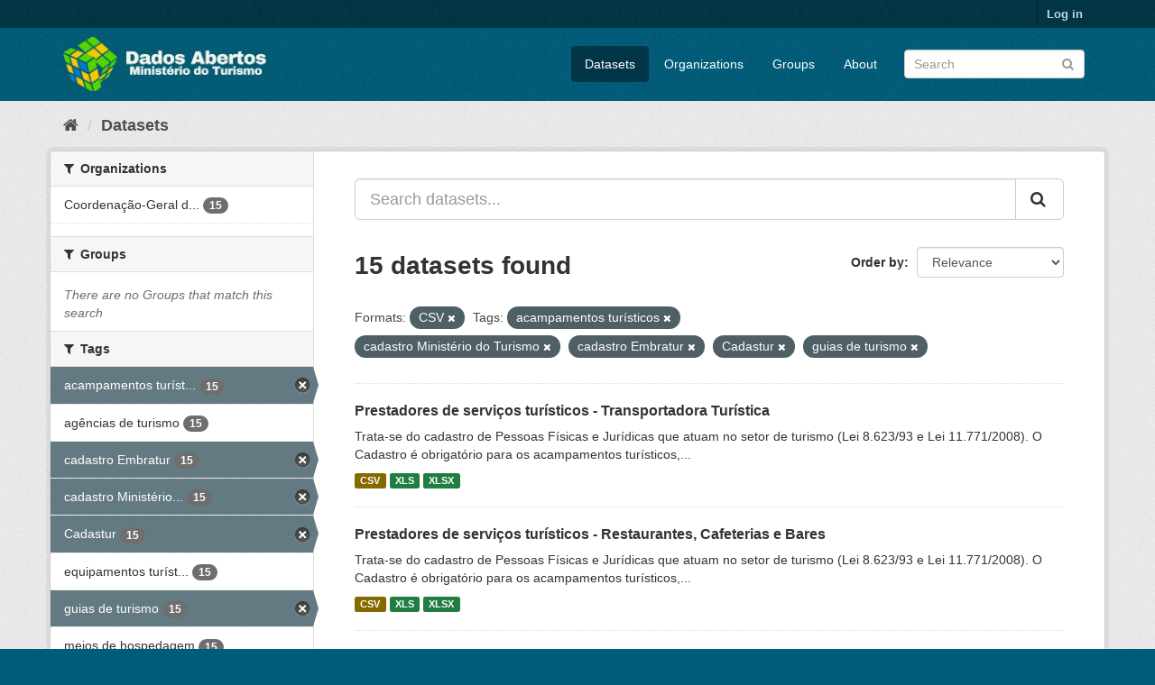

--- FILE ---
content_type: text/html; charset=utf-8
request_url: https://dados.turismo.gov.br/dataset/?res_format=CSV&tags=acampamentos+tur%C3%ADsticos&tags=cadastro+Minist%C3%A9rio+do+Turismo&tags=cadastro+Embratur&tags=Cadastur&tags=guias+de+turismo
body_size: 7202
content:
<!DOCTYPE html>
<!--[if IE 9]> <html lang="en" class="ie9"> <![endif]-->
<!--[if gt IE 8]><!--> <html lang="en"> <!--<![endif]-->
  <head>
    <meta charset="utf-8" />
      <meta name="generator" content="ckan 2.9.2" />
      <meta name="viewport" content="width=device-width, initial-scale=1.0">
    <title>Dataset - Dados Abertos</title>

    
    <link rel="shortcut icon" href="/base/images/ckan.ico" />
    
      
      
      
      
    

    
      
      
    

    
    <link href="/webassets/base/a98d57ea_main.css" rel="stylesheet"/>
    
  </head>

  
  <body data-site-root="https://dados.turismo.gov.br/" data-locale-root="https://dados.turismo.gov.br/" >

    
    <div class="sr-only sr-only-focusable"><a href="#content">Skip to content</a></div>
  

  
     
<div class="account-masthead">
  <div class="container">
     
    <nav class="account not-authed" aria-label="Account">
      <ul class="list-unstyled">
        
        <li><a href="/user/login">Log in</a></li>
         
      </ul>
    </nav>
     
  </div>
</div>

<header class="navbar navbar-static-top masthead">
    
  <div class="container">
    <div class="navbar-right">
      <button data-target="#main-navigation-toggle" data-toggle="collapse" class="navbar-toggle collapsed" type="button" aria-label="expand or collapse" aria-expanded="false">
        <span class="sr-only">Toggle navigation</span>
        <span class="fa fa-bars"></span>
      </button>
    </div>
    <hgroup class="header-image navbar-left">
       
      <a class="logo" href="/"><img src="/uploads/admin/2021-10-19-130513.513282BannerDadosAbertosCkanv2.jpg" alt="Dados Abertos" title="Dados Abertos" /></a>
       
    </hgroup>

    <div class="collapse navbar-collapse" id="main-navigation-toggle">
      
      <nav class="section navigation">
        <ul class="nav nav-pills">
            
		<li class="active"><a href="/dataset/">Datasets</a></li><li><a href="/organization/">Organizations</a></li><li><a href="/group/">Groups</a></li><li><a href="/about">About</a></li>
	    
        </ul>
      </nav>
       
      <form class="section site-search simple-input" action="/dataset/" method="get">
        <div class="field">
          <label for="field-sitewide-search">Search Datasets</label>
          <input id="field-sitewide-search" type="text" class="form-control" name="q" placeholder="Search" aria-label="Search datasets"/>
          <button class="btn-search" type="submit" aria-label="Submit"><i class="fa fa-search"></i></button>
        </div>
      </form>
      
    </div>
  </div>
</header>

  
    <div class="main">
      <div id="content" class="container">
        
          
            <div class="flash-messages">
              
                
              
            </div>
          

          
            <div class="toolbar" role="navigation" aria-label="Breadcrumb">
              
                
                  <ol class="breadcrumb">
                    
<li class="home"><a href="/" aria-label="Home"><i class="fa fa-home"></i><span> Home</span></a></li>
                    
  <li class="active"><a href="/dataset/">Datasets</a></li>

                  </ol>
                
              
            </div>
          

          <div class="row wrapper">
            
            
            

            
              <aside class="secondary col-sm-3">
                
                
  <div class="filters">
    <div>
      
        

    
    
	
	    
	    
		<section class="module module-narrow module-shallow">
		    
			<h2 class="module-heading">
			    <i class="fa fa-filter"></i>
			    
			    Organizations
			</h2>
		    
		    
			
			    
				<nav aria-label="Organizations">
				    <ul class="list-unstyled nav nav-simple nav-facet">
					
					    
					    
					    
					    
					    <li class="nav-item">
						<a href="/dataset/?res_format=CSV&amp;tags=acampamentos+tur%C3%ADsticos&amp;tags=cadastro+Minist%C3%A9rio+do+Turismo&amp;tags=cadastro+Embratur&amp;tags=Cadastur&amp;tags=guias+de+turismo&amp;organization=coordenacao-geral-de-cadastramento-e-fiscalizacao-de-prestadores-servicos-turisticos" title="Coordenação-Geral de Cadastramento e Fiscalização de Prestadores Serviços Turísticos">
						    <span class="item-label">Coordenação-Geral d...</span>
						    <span class="hidden separator"> - </span>
						    <span class="item-count badge">15</span>
						</a>
					    </li>
					
				    </ul>
				</nav>

				<p class="module-footer">
				    
					
				    
				</p>
			    
			
		    
		</section>
	    
	
    

      
        

    
    
	
	    
	    
		<section class="module module-narrow module-shallow">
		    
			<h2 class="module-heading">
			    <i class="fa fa-filter"></i>
			    
			    Groups
			</h2>
		    
		    
			
			    
				<p class="module-content empty">There are no Groups that match this search</p>
			    
			
		    
		</section>
	    
	
    

      
        

    
    
	
	    
	    
		<section class="module module-narrow module-shallow">
		    
			<h2 class="module-heading">
			    <i class="fa fa-filter"></i>
			    
			    Tags
			</h2>
		    
		    
			
			    
				<nav aria-label="Tags">
				    <ul class="list-unstyled nav nav-simple nav-facet">
					
					    
					    
					    
					    
					    <li class="nav-item active">
						<a href="/dataset/?res_format=CSV&amp;tags=cadastro+Minist%C3%A9rio+do+Turismo&amp;tags=cadastro+Embratur&amp;tags=Cadastur&amp;tags=guias+de+turismo" title="acampamentos turísticos">
						    <span class="item-label">acampamentos turíst...</span>
						    <span class="hidden separator"> - </span>
						    <span class="item-count badge">15</span>
						</a>
					    </li>
					
					    
					    
					    
					    
					    <li class="nav-item">
						<a href="/dataset/?res_format=CSV&amp;tags=acampamentos+tur%C3%ADsticos&amp;tags=cadastro+Minist%C3%A9rio+do+Turismo&amp;tags=cadastro+Embratur&amp;tags=Cadastur&amp;tags=guias+de+turismo&amp;tags=ag%C3%AAncias+de+turismo" title="">
						    <span class="item-label">agências de turismo</span>
						    <span class="hidden separator"> - </span>
						    <span class="item-count badge">15</span>
						</a>
					    </li>
					
					    
					    
					    
					    
					    <li class="nav-item active">
						<a href="/dataset/?res_format=CSV&amp;tags=acampamentos+tur%C3%ADsticos&amp;tags=cadastro+Minist%C3%A9rio+do+Turismo&amp;tags=Cadastur&amp;tags=guias+de+turismo" title="">
						    <span class="item-label">cadastro Embratur</span>
						    <span class="hidden separator"> - </span>
						    <span class="item-count badge">15</span>
						</a>
					    </li>
					
					    
					    
					    
					    
					    <li class="nav-item active">
						<a href="/dataset/?res_format=CSV&amp;tags=acampamentos+tur%C3%ADsticos&amp;tags=cadastro+Embratur&amp;tags=Cadastur&amp;tags=guias+de+turismo" title="cadastro Ministério do Turismo">
						    <span class="item-label">cadastro Ministério...</span>
						    <span class="hidden separator"> - </span>
						    <span class="item-count badge">15</span>
						</a>
					    </li>
					
					    
					    
					    
					    
					    <li class="nav-item active">
						<a href="/dataset/?res_format=CSV&amp;tags=acampamentos+tur%C3%ADsticos&amp;tags=cadastro+Minist%C3%A9rio+do+Turismo&amp;tags=cadastro+Embratur&amp;tags=guias+de+turismo" title="">
						    <span class="item-label">Cadastur</span>
						    <span class="hidden separator"> - </span>
						    <span class="item-count badge">15</span>
						</a>
					    </li>
					
					    
					    
					    
					    
					    <li class="nav-item">
						<a href="/dataset/?res_format=CSV&amp;tags=acampamentos+tur%C3%ADsticos&amp;tags=cadastro+Minist%C3%A9rio+do+Turismo&amp;tags=cadastro+Embratur&amp;tags=Cadastur&amp;tags=guias+de+turismo&amp;tags=equipamentos+tur%C3%ADsticos" title="equipamentos turísticos">
						    <span class="item-label">equipamentos turíst...</span>
						    <span class="hidden separator"> - </span>
						    <span class="item-count badge">15</span>
						</a>
					    </li>
					
					    
					    
					    
					    
					    <li class="nav-item active">
						<a href="/dataset/?res_format=CSV&amp;tags=acampamentos+tur%C3%ADsticos&amp;tags=cadastro+Minist%C3%A9rio+do+Turismo&amp;tags=cadastro+Embratur&amp;tags=Cadastur" title="">
						    <span class="item-label">guias de turismo</span>
						    <span class="hidden separator"> - </span>
						    <span class="item-count badge">15</span>
						</a>
					    </li>
					
					    
					    
					    
					    
					    <li class="nav-item">
						<a href="/dataset/?res_format=CSV&amp;tags=acampamentos+tur%C3%ADsticos&amp;tags=cadastro+Minist%C3%A9rio+do+Turismo&amp;tags=cadastro+Embratur&amp;tags=Cadastur&amp;tags=guias+de+turismo&amp;tags=meios+de+hospedagem" title="">
						    <span class="item-label">meios de hospedagem</span>
						    <span class="hidden separator"> - </span>
						    <span class="item-count badge">15</span>
						</a>
					    </li>
					
					    
					    
					    
					    
					    <li class="nav-item">
						<a href="/dataset/?res_format=CSV&amp;tags=acampamentos+tur%C3%ADsticos&amp;tags=cadastro+Minist%C3%A9rio+do+Turismo&amp;tags=cadastro+Embratur&amp;tags=Cadastur&amp;tags=guias+de+turismo&amp;tags=n%C3%BAmero+de+prestadores+de+servi%C3%A7os+tur%C3%ADsticos" title="número de prestadores de serviços turísticos">
						    <span class="item-label">número de prestador...</span>
						    <span class="hidden separator"> - </span>
						    <span class="item-count badge">15</span>
						</a>
					    </li>
					
					    
					    
					    
					    
					    <li class="nav-item">
						<a href="/dataset/?res_format=CSV&amp;tags=acampamentos+tur%C3%ADsticos&amp;tags=cadastro+Minist%C3%A9rio+do+Turismo&amp;tags=cadastro+Embratur&amp;tags=Cadastur&amp;tags=guias+de+turismo&amp;tags=organizadoras+de+eventos" title="organizadoras de eventos">
						    <span class="item-label">organizadoras de ev...</span>
						    <span class="hidden separator"> - </span>
						    <span class="item-count badge">15</span>
						</a>
					    </li>
					
				    </ul>
				</nav>

				<p class="module-footer">
				    
					
					    <a href="/dataset/?res_format=CSV&amp;tags=acampamentos+tur%C3%ADsticos&amp;tags=cadastro+Minist%C3%A9rio+do+Turismo&amp;tags=cadastro+Embratur&amp;tags=Cadastur&amp;tags=guias+de+turismo&amp;_tags_limit=0" class="read-more">Show More Tags</a>
					
				    
				</p>
			    
			
		    
		</section>
	    
	
    

      
        

    
    
	
	    
	    
		<section class="module module-narrow module-shallow">
		    
			<h2 class="module-heading">
			    <i class="fa fa-filter"></i>
			    
			    Formats
			</h2>
		    
		    
			
			    
				<nav aria-label="Formats">
				    <ul class="list-unstyled nav nav-simple nav-facet">
					
					    
					    
					    
					    
					    <li class="nav-item active">
						<a href="/dataset/?tags=acampamentos+tur%C3%ADsticos&amp;tags=cadastro+Minist%C3%A9rio+do+Turismo&amp;tags=cadastro+Embratur&amp;tags=Cadastur&amp;tags=guias+de+turismo" title="">
						    <span class="item-label">CSV</span>
						    <span class="hidden separator"> - </span>
						    <span class="item-count badge">15</span>
						</a>
					    </li>
					
					    
					    
					    
					    
					    <li class="nav-item">
						<a href="/dataset/?res_format=CSV&amp;tags=acampamentos+tur%C3%ADsticos&amp;tags=cadastro+Minist%C3%A9rio+do+Turismo&amp;tags=cadastro+Embratur&amp;tags=Cadastur&amp;tags=guias+de+turismo&amp;res_format=XLS" title="">
						    <span class="item-label">XLS</span>
						    <span class="hidden separator"> - </span>
						    <span class="item-count badge">15</span>
						</a>
					    </li>
					
					    
					    
					    
					    
					    <li class="nav-item">
						<a href="/dataset/?res_format=CSV&amp;tags=acampamentos+tur%C3%ADsticos&amp;tags=cadastro+Minist%C3%A9rio+do+Turismo&amp;tags=cadastro+Embratur&amp;tags=Cadastur&amp;tags=guias+de+turismo&amp;res_format=XLSX" title="">
						    <span class="item-label">XLSX</span>
						    <span class="hidden separator"> - </span>
						    <span class="item-count badge">15</span>
						</a>
					    </li>
					
					    
					    
					    
					    
					    <li class="nav-item">
						<a href="/dataset/?res_format=CSV&amp;tags=acampamentos+tur%C3%ADsticos&amp;tags=cadastro+Minist%C3%A9rio+do+Turismo&amp;tags=cadastro+Embratur&amp;tags=Cadastur&amp;tags=guias+de+turismo&amp;res_format=xlxs" title="">
						    <span class="item-label">xlxs</span>
						    <span class="hidden separator"> - </span>
						    <span class="item-count badge">1</span>
						</a>
					    </li>
					
				    </ul>
				</nav>

				<p class="module-footer">
				    
					
				    
				</p>
			    
			
		    
		</section>
	    
	
    

      
        

    
    
	
	    
	    
		<section class="module module-narrow module-shallow">
		    
			<h2 class="module-heading">
			    <i class="fa fa-filter"></i>
			    
			    Licenses
			</h2>
		    
		    
			
			    
				<nav aria-label="Licenses">
				    <ul class="list-unstyled nav nav-simple nav-facet">
					
					    
					    
					    
					    
					    <li class="nav-item">
						<a href="/dataset/?res_format=CSV&amp;tags=acampamentos+tur%C3%ADsticos&amp;tags=cadastro+Minist%C3%A9rio+do+Turismo&amp;tags=cadastro+Embratur&amp;tags=Cadastur&amp;tags=guias+de+turismo&amp;license_id=odc-odbl" title="Open Data Commons Open Database License (ODbL)">
						    <span class="item-label">Open Data Commons O...</span>
						    <span class="hidden separator"> - </span>
						    <span class="item-count badge">15</span>
						</a>
					    </li>
					
				    </ul>
				</nav>

				<p class="module-footer">
				    
					
				    
				</p>
			    
			
		    
		</section>
	    
	
    

      
    </div>
    <a class="close no-text hide-filters"><i class="fa fa-times-circle"></i><span class="text">close</span></a>
  </div>

              </aside>
            

            
              <div class="primary col-sm-9 col-xs-12" role="main">
                
                
  <section class="module">
    <div class="module-content">
      
        
      
      
        
        
        







<form id="dataset-search-form" class="search-form" method="get" data-module="select-switch">

  
    <div class="input-group search-input-group">
      <input aria-label="Search datasets..." id="field-giant-search" type="text" class="form-control input-lg" name="q" value="" autocomplete="off" placeholder="Search datasets...">
      
      <span class="input-group-btn">
        <button class="btn btn-default btn-lg" type="submit" value="search" aria-label="Submit">
          <i class="fa fa-search"></i>
        </button>
      </span>
      
    </div>
  

  
    <span>
  
  

  
  
  
  <input type="hidden" name="res_format" value="CSV" />
  
  
  
  
  
  <input type="hidden" name="tags" value="acampamentos turísticos" />
  
  
  
  
  
  <input type="hidden" name="tags" value="cadastro Ministério do Turismo" />
  
  
  
  
  
  <input type="hidden" name="tags" value="cadastro Embratur" />
  
  
  
  
  
  <input type="hidden" name="tags" value="Cadastur" />
  
  
  
  
  
  <input type="hidden" name="tags" value="guias de turismo" />
  
  
  
  </span>
  

  
    
      <div class="form-select form-group control-order-by">
        <label for="field-order-by">Order by</label>
        <select id="field-order-by" name="sort" class="form-control">
          
            
              <option value="score desc, metadata_modified desc" selected="selected">Relevance</option>
            
          
            
              <option value="title_string asc">Name Ascending</option>
            
          
            
              <option value="title_string desc">Name Descending</option>
            
          
            
              <option value="metadata_modified desc">Last Modified</option>
            
          
            
          
        </select>
        
        <button class="btn btn-default js-hide" type="submit">Go</button>
        
      </div>
    
  

  
    
      <h1>

  
  
  
  

15 datasets found</h1>
    
  

  
    
      <p class="filter-list">
        
          
          <span class="facet">Formats:</span>
          
            <span class="filtered pill">CSV
              <a href="/dataset/?tags=acampamentos+tur%C3%ADsticos&amp;tags=cadastro+Minist%C3%A9rio+do+Turismo&amp;tags=cadastro+Embratur&amp;tags=Cadastur&amp;tags=guias+de+turismo" class="remove" title="Remove"><i class="fa fa-times"></i></a>
            </span>
          
        
          
          <span class="facet">Tags:</span>
          
            <span class="filtered pill">acampamentos turísticos
              <a href="/dataset/?res_format=CSV&amp;tags=cadastro+Minist%C3%A9rio+do+Turismo&amp;tags=cadastro+Embratur&amp;tags=Cadastur&amp;tags=guias+de+turismo" class="remove" title="Remove"><i class="fa fa-times"></i></a>
            </span>
          
            <span class="filtered pill">cadastro Ministério do Turismo
              <a href="/dataset/?res_format=CSV&amp;tags=acampamentos+tur%C3%ADsticos&amp;tags=cadastro+Embratur&amp;tags=Cadastur&amp;tags=guias+de+turismo" class="remove" title="Remove"><i class="fa fa-times"></i></a>
            </span>
          
            <span class="filtered pill">cadastro Embratur
              <a href="/dataset/?res_format=CSV&amp;tags=acampamentos+tur%C3%ADsticos&amp;tags=cadastro+Minist%C3%A9rio+do+Turismo&amp;tags=Cadastur&amp;tags=guias+de+turismo" class="remove" title="Remove"><i class="fa fa-times"></i></a>
            </span>
          
            <span class="filtered pill">Cadastur
              <a href="/dataset/?res_format=CSV&amp;tags=acampamentos+tur%C3%ADsticos&amp;tags=cadastro+Minist%C3%A9rio+do+Turismo&amp;tags=cadastro+Embratur&amp;tags=guias+de+turismo" class="remove" title="Remove"><i class="fa fa-times"></i></a>
            </span>
          
            <span class="filtered pill">guias de turismo
              <a href="/dataset/?res_format=CSV&amp;tags=acampamentos+tur%C3%ADsticos&amp;tags=cadastro+Minist%C3%A9rio+do+Turismo&amp;tags=cadastro+Embratur&amp;tags=Cadastur" class="remove" title="Remove"><i class="fa fa-times"></i></a>
            </span>
          
        
      </p>
      <a class="show-filters btn btn-default">Filter Results</a>
    
  

</form>




      
      
        

  
    <ul class="dataset-list list-unstyled">
    	
	      
	        






  <li class="dataset-item">
    
      <div class="dataset-content">
        
          <h2 class="dataset-heading">
            
              
            
            
		<a href="/dataset/transportadora-turistica">Prestadores de serviços turísticos - Transportadora Turística</a>
            
            
              
              
            
          </h2>
        
        
          
        
        
          
            <div>Trata-se do cadastro de Pessoas Físicas e Jurídicas que atuam no setor de turismo (Lei 8.623/93 e Lei 11.771/2008). O Cadastro é obrigatório para os acampamentos turísticos,...</div>
          
        
      </div>
      
        
          
            <ul class="dataset-resources list-unstyled">
              
                
                <li>
                  <a href="/dataset/transportadora-turistica" class="label label-default" data-format="csv">CSV</a>
                </li>
                
                <li>
                  <a href="/dataset/transportadora-turistica" class="label label-default" data-format="xls">XLS</a>
                </li>
                
                <li>
                  <a href="/dataset/transportadora-turistica" class="label label-default" data-format="xlsx">XLSX</a>
                </li>
                
              
            </ul>
          
        
      
    
  </li>

	      
	        






  <li class="dataset-item">
    
      <div class="dataset-content">
        
          <h2 class="dataset-heading">
            
              
            
            
		<a href="/dataset/restaurantes-cafeterias-e-bares">Prestadores de serviços turísticos - Restaurantes, Cafeterias e Bares</a>
            
            
              
              
            
          </h2>
        
        
          
        
        
          
            <div>Trata-se do cadastro de Pessoas Físicas e Jurídicas que atuam no setor de turismo (Lei 8.623/93 e Lei 11.771/2008). O Cadastro é obrigatório para os acampamentos turísticos,...</div>
          
        
      </div>
      
        
          
            <ul class="dataset-resources list-unstyled">
              
                
                <li>
                  <a href="/dataset/restaurantes-cafeterias-e-bares" class="label label-default" data-format="csv">CSV</a>
                </li>
                
                <li>
                  <a href="/dataset/restaurantes-cafeterias-e-bares" class="label label-default" data-format="xls">XLS</a>
                </li>
                
                <li>
                  <a href="/dataset/restaurantes-cafeterias-e-bares" class="label label-default" data-format="xlsx">XLSX</a>
                </li>
                
              
            </ul>
          
        
      
    
  </li>

	      
	        






  <li class="dataset-item">
    
      <div class="dataset-content">
        
          <h2 class="dataset-heading">
            
              
            
            
		<a href="/dataset/prestador-de-servicos-de-infraestrutura-de-apoio-a-eventos">Prestadores de serviços turísticos - Prestador de Serviços de Infraestrutura ...</a>
            
            
              
              
            
          </h2>
        
        
          
        
        
          
            <div>Trata-se do cadastro de Pessoas Físicas e Jurídicas que atuam no setor de turismo (Lei 8.623/93 e Lei 11.771/2008). O Cadastro é obrigatório para os acampamentos turísticos,...</div>
          
        
      </div>
      
        
          
            <ul class="dataset-resources list-unstyled">
              
                
                <li>
                  <a href="/dataset/prestador-de-servicos-de-infraestrutura-de-apoio-a-eventos" class="label label-default" data-format="csv">CSV</a>
                </li>
                
                <li>
                  <a href="/dataset/prestador-de-servicos-de-infraestrutura-de-apoio-a-eventos" class="label label-default" data-format="xls">XLS</a>
                </li>
                
                <li>
                  <a href="/dataset/prestador-de-servicos-de-infraestrutura-de-apoio-a-eventos" class="label label-default" data-format="xlsx">XLSX</a>
                </li>
                
              
            </ul>
          
        
      
    
  </li>

	      
	        






  <li class="dataset-item">
    
      <div class="dataset-content">
        
          <h2 class="dataset-heading">
            
              
            
            
		<a href="/dataset/prestador-especializado-em-segmentos-turisticos">Prestadores de serviços turísticos - Prestador Especializado em Segmentos Tur...</a>
            
            
              
              
            
          </h2>
        
        
          
        
        
          
            <div>Trata-se do cadastro de Pessoas Físicas e Jurídicas que atuam no setor de turismo (Lei 8.623/93 e Lei 11.771/2008). O Cadastro é obrigatório para os acampamentos turísticos,...</div>
          
        
      </div>
      
        
          
            <ul class="dataset-resources list-unstyled">
              
                
                <li>
                  <a href="/dataset/prestador-especializado-em-segmentos-turisticos" class="label label-default" data-format="csv">CSV</a>
                </li>
                
                <li>
                  <a href="/dataset/prestador-especializado-em-segmentos-turisticos" class="label label-default" data-format="xls">XLS</a>
                </li>
                
                <li>
                  <a href="/dataset/prestador-especializado-em-segmentos-turisticos" class="label label-default" data-format="xlsx">XLSX</a>
                </li>
                
              
            </ul>
          
        
      
    
  </li>

	      
	        






  <li class="dataset-item">
    
      <div class="dataset-content">
        
          <h2 class="dataset-heading">
            
              
            
            
		<a href="/dataset/organizador-de-eventos">Prestadores de serviços turísticos - Organizador de Eventos</a>
            
            
              
              
            
          </h2>
        
        
          
        
        
          
            <div>Trata-se do cadastro de Pessoas Físicas e Jurídicas que atuam no setor de turismo (Lei 8.623/93 e Lei 11.771/2008). O Cadastro é obrigatório para os acampamentos turísticos,...</div>
          
        
      </div>
      
        
          
            <ul class="dataset-resources list-unstyled">
              
                
                <li>
                  <a href="/dataset/organizador-de-eventos" class="label label-default" data-format="csv">CSV</a>
                </li>
                
                <li>
                  <a href="/dataset/organizador-de-eventos" class="label label-default" data-format="xls">XLS</a>
                </li>
                
                <li>
                  <a href="/dataset/organizador-de-eventos" class="label label-default" data-format="xlsx">XLSX</a>
                </li>
                
              
            </ul>
          
        
      
    
  </li>

	      
	        






  <li class="dataset-item">
    
      <div class="dataset-content">
        
          <h2 class="dataset-heading">
            
              
            
            
		<a href="/dataset/meios-de-hospedagem">Prestadores de serviços turísticos - Meios de Hospedagem</a>
            
            
              
              
            
          </h2>
        
        
          
        
        
          
            <div>Trata-se do cadastro de Pessoas Físicas e Jurídicas que atuam no setor de turismo (Lei 8.623/93 e Lei 11.771/2008). O Cadastro é obrigatório para os acampamentos turísticos,...</div>
          
        
      </div>
      
        
          
            <ul class="dataset-resources list-unstyled">
              
                
                <li>
                  <a href="/dataset/meios-de-hospedagem" class="label label-default" data-format="csv">CSV</a>
                </li>
                
                <li>
                  <a href="/dataset/meios-de-hospedagem" class="label label-default" data-format="xls">XLS</a>
                </li>
                
                <li>
                  <a href="/dataset/meios-de-hospedagem" class="label label-default" data-format="xlsx">XLSX</a>
                </li>
                
              
            </ul>
          
        
      
    
  </li>

	      
	        






  <li class="dataset-item">
    
      <div class="dataset-content">
        
          <h2 class="dataset-heading">
            
              
            
            
		<a href="/dataset/locadora-de-veiculos">Prestadores de serviços turísticos - Locadora de Veículos</a>
            
            
              
              
            
          </h2>
        
        
          
        
        
          
            <div>Trata-se do cadastro de Pessoas Físicas e Jurídicas que atuam no setor de turismo (Lei 8.623/93 e Lei 11.771/2008). O Cadastro é obrigatório para os acampamentos turísticos,...</div>
          
        
      </div>
      
        
          
            <ul class="dataset-resources list-unstyled">
              
                
                <li>
                  <a href="/dataset/locadora-de-veiculos" class="label label-default" data-format="csv">CSV</a>
                </li>
                
                <li>
                  <a href="/dataset/locadora-de-veiculos" class="label label-default" data-format="xls">XLS</a>
                </li>
                
                <li>
                  <a href="/dataset/locadora-de-veiculos" class="label label-default" data-format="xlsx">XLSX</a>
                </li>
                
              
            </ul>
          
        
      
    
  </li>

	      
	        






  <li class="dataset-item">
    
      <div class="dataset-content">
        
          <h2 class="dataset-heading">
            
              
            
            
		<a href="/dataset/prestadores-de-servicos-turisticos-guia-turismo_2">Prestadores de serviços turísticos - Guia de Turismo</a>
            
            
              
              
            
          </h2>
        
        
          
        
        
          
            <div>Trata-se do cadastro de Pessoas Físicas e Jurídicas que atuam no setor de turismo (Lei 8.623/93 e Lei 11.771/2008). O Cadastro é obrigatório para os acampamentos turísticos,...</div>
          
        
      </div>
      
        
          
            <ul class="dataset-resources list-unstyled">
              
                
                <li>
                  <a href="/dataset/prestadores-de-servicos-turisticos-guia-turismo_2" class="label label-default" data-format="csv">CSV</a>
                </li>
                
                <li>
                  <a href="/dataset/prestadores-de-servicos-turisticos-guia-turismo_2" class="label label-default" data-format="xls">XLS</a>
                </li>
                
                <li>
                  <a href="/dataset/prestadores-de-servicos-turisticos-guia-turismo_2" class="label label-default" data-format="xlsx">XLSX</a>
                </li>
                
              
            </ul>
          
        
      
    
  </li>

	      
	        






  <li class="dataset-item">
    
      <div class="dataset-content">
        
          <h2 class="dataset-heading">
            
              
            
            
		<a href="/dataset/empreendimento-de-apoio-ao-turismo-nautico-ou-a-pesca-desportiva">Prestadores de serviços turísticos - Empreendimento de Apoio ao Turismo Náuti...</a>
            
            
              
              
            
          </h2>
        
        
          
        
        
          
            <div>Trata-se do cadastro de Pessoas Físicas e Jurídicas que atuam no setor de turismo (Lei 8.623/93 e Lei 11.771/2008). O Cadastro é obrigatório para os acampamentos turísticos,...</div>
          
        
      </div>
      
        
          
            <ul class="dataset-resources list-unstyled">
              
                
                <li>
                  <a href="/dataset/empreendimento-de-apoio-ao-turismo-nautico-ou-a-pesca-desportiva" class="label label-default" data-format="csv">CSV</a>
                </li>
                
                <li>
                  <a href="/dataset/empreendimento-de-apoio-ao-turismo-nautico-ou-a-pesca-desportiva" class="label label-default" data-format="xls">XLS</a>
                </li>
                
                <li>
                  <a href="/dataset/empreendimento-de-apoio-ao-turismo-nautico-ou-a-pesca-desportiva" class="label label-default" data-format="xlsx">XLSX</a>
                </li>
                
              
            </ul>
          
        
      
    
  </li>

	      
	        






  <li class="dataset-item">
    
      <div class="dataset-content">
        
          <h2 class="dataset-heading">
            
              
            
            
		<a href="/dataset/centro-de-convencoes">Prestadores de serviços turísticos - Centro de Convenções</a>
            
            
              
              
            
          </h2>
        
        
          
        
        
          
            <div>Trata-se do cadastro de Pessoas Físicas e Jurídicas que atuam no setor de turismo (Lei 8.623/93 e Lei 11.771/2008). O Cadastro é obrigatório para os acampamentos turísticos,...</div>
          
        
      </div>
      
        
          
            <ul class="dataset-resources list-unstyled">
              
                
                <li>
                  <a href="/dataset/centro-de-convencoes" class="label label-default" data-format="csv">CSV</a>
                </li>
                
                <li>
                  <a href="/dataset/centro-de-convencoes" class="label label-default" data-format="xls">XLS</a>
                </li>
                
                <li>
                  <a href="/dataset/centro-de-convencoes" class="label label-default" data-format="xlsx">XLSX</a>
                </li>
                
              
            </ul>
          
        
      
    
  </li>

	      
	        






  <li class="dataset-item">
    
      <div class="dataset-content">
        
          <h2 class="dataset-heading">
            
              
            
            
		<a href="/dataset/casas-de-espetaculos-e-equipamentos-de-animacao-turistica">Prestadores de serviços turísticos - Casas de Espetáculos e Equipamentos de A...</a>
            
            
              
              
            
          </h2>
        
        
          
        
        
          
            <div>Trata-se do cadastro de Pessoas Físicas e Jurídicas que atuam no setor de turismo (Lei 8.623/93 e Lei 11.771/2008). O Cadastro é obrigatório para os acampamentos turísticos,...</div>
          
        
      </div>
      
        
          
            <ul class="dataset-resources list-unstyled">
              
                
                <li>
                  <a href="/dataset/casas-de-espetaculos-e-equipamentos-de-animacao-turistica" class="label label-default" data-format="csv">CSV</a>
                </li>
                
                <li>
                  <a href="/dataset/casas-de-espetaculos-e-equipamentos-de-animacao-turistica" class="label label-default" data-format="xls">XLS</a>
                </li>
                
                <li>
                  <a href="/dataset/casas-de-espetaculos-e-equipamentos-de-animacao-turistica" class="label label-default" data-format="xlsx">XLSX</a>
                </li>
                
                <li>
                  <a href="/dataset/casas-de-espetaculos-e-equipamentos-de-animacao-turistica" class="label label-default" data-format="xlxs">xlxs</a>
                </li>
                
              
            </ul>
          
        
      
    
  </li>

	      
	        






  <li class="dataset-item">
    
      <div class="dataset-content">
        
          <h2 class="dataset-heading">
            
              
            
            
		<a href="/dataset/agencia-de-turismo">Prestadores de serviços turísticos - Agência de Turismo</a>
            
            
              
              
            
          </h2>
        
        
          
        
        
          
            <div>Trata-se do cadastro de Pessoas Físicas e Jurídicas que atuam no setor de turismo (Lei 8.623/93 e Lei 11.771/2008). O Cadastro é obrigatório para os acampamentos turísticos,...</div>
          
        
      </div>
      
        
          
            <ul class="dataset-resources list-unstyled">
              
                
                <li>
                  <a href="/dataset/agencia-de-turismo" class="label label-default" data-format="csv">CSV</a>
                </li>
                
                <li>
                  <a href="/dataset/agencia-de-turismo" class="label label-default" data-format="xls">XLS</a>
                </li>
                
                <li>
                  <a href="/dataset/agencia-de-turismo" class="label label-default" data-format="xlsx">XLSX</a>
                </li>
                
              
            </ul>
          
        
      
    
  </li>

	      
	        






  <li class="dataset-item">
    
      <div class="dataset-content">
        
          <h2 class="dataset-heading">
            
              
            
            
		<a href="/dataset/acampamento-turistico">Prestadores de serviços turísticos - Acampamento Turístico</a>
            
            
              
              
            
          </h2>
        
        
          
        
        
          
            <div>Trata-se do cadastro de Pessoas Físicas e Jurídicas que atuam no setor de turismo (Lei 8.623/93 e Lei 11.771/2008). O Cadastro é obrigatório para os acampamentos turísticos,...</div>
          
        
      </div>
      
        
          
            <ul class="dataset-resources list-unstyled">
              
                
                <li>
                  <a href="/dataset/acampamento-turistico" class="label label-default" data-format="csv">CSV</a>
                </li>
                
                <li>
                  <a href="/dataset/acampamento-turistico" class="label label-default" data-format="xls">XLS</a>
                </li>
                
                <li>
                  <a href="/dataset/acampamento-turistico" class="label label-default" data-format="xlsx">XLSX</a>
                </li>
                
              
            </ul>
          
        
      
    
  </li>

	      
	        






  <li class="dataset-item">
    
      <div class="dataset-content">
        
          <h2 class="dataset-heading">
            
              
            
            
		<a href="/dataset/empreendimento-de-entretenimento-e-lazer-e-parques-aquaticos">Prestadores de serviços turísticos - Empreendimento de Entretenimento e Lazer...</a>
            
            
              
              
            
          </h2>
        
        
          
        
        
          
            <div>Trata-se do cadastro de Pessoas Físicas e Jurídicas que atuam no setor de turismo (Lei 8.623/93 e Lei 11.771/2008). O Cadastro é obrigatório para os acampamentos turísticos,...</div>
          
        
      </div>
      
        
          
            <ul class="dataset-resources list-unstyled">
              
                
                <li>
                  <a href="/dataset/empreendimento-de-entretenimento-e-lazer-e-parques-aquaticos" class="label label-default" data-format="csv">CSV</a>
                </li>
                
                <li>
                  <a href="/dataset/empreendimento-de-entretenimento-e-lazer-e-parques-aquaticos" class="label label-default" data-format="xls">XLS</a>
                </li>
                
                <li>
                  <a href="/dataset/empreendimento-de-entretenimento-e-lazer-e-parques-aquaticos" class="label label-default" data-format="xlsx">XLSX</a>
                </li>
                
              
            </ul>
          
        
      
    
  </li>

	      
	        






  <li class="dataset-item">
    
      <div class="dataset-content">
        
          <h2 class="dataset-heading">
            
              
            
            
		<a href="/dataset/parque-tematico">Prestadores de serviços turísticos - Parque Temático</a>
            
            
              
              
            
          </h2>
        
        
          
        
        
          
            <div>Trata-se do cadastro de Pessoas Físicas e Jurídicas que atuam no setor de turismo (Lei 8.623/93 e Lei 11.771/2008). O Cadastro é obrigatório para os acampamentos turísticos,...</div>
          
        
      </div>
      
        
          
            <ul class="dataset-resources list-unstyled">
              
                
                <li>
                  <a href="/dataset/parque-tematico" class="label label-default" data-format="csv">CSV</a>
                </li>
                
                <li>
                  <a href="/dataset/parque-tematico" class="label label-default" data-format="xls">XLS</a>
                </li>
                
                <li>
                  <a href="/dataset/parque-tematico" class="label label-default" data-format="xlsx">XLSX</a>
                </li>
                
              
            </ul>
          
        
      
    
  </li>

	      
	    
    </ul>
  

      
    </div>

    
      
    
  </section>

  
    <section class="module">
      <div class="module-content">
        
          <small>
            
            
            
          You can also access this registry using the <a href="/api/3">API</a> (see <a href="http://docs.ckan.org/en/2.9/api/">API Docs</a>).
          </small>
        
      </div>
    </section>
  

              </div>
            
          </div>
        
      </div>
    </div>
  
    <footer class="site-footer">
  <div class="container">
    
    <div class="row">
      <div class="col-md-8 footer-links">
        
          <ul class="list-unstyled">
            
              <li><a href="/about">About Dados Abertos</a></li>
            
          </ul>
          <ul class="list-unstyled">
            
              
              <li><a href="http://docs.ckan.org/en/2.9/api/">CKAN API</a></li>
              <li><a href="http://www.ckan.org/">CKAN Association</a></li>
              <li><a href="http://www.opendefinition.org/okd/"><img src="/base/images/od_80x15_blue.png" alt="Open Data"></a></li>
            
          </ul>
        
      </div>
      <div class="col-md-4 attribution">
        
          <p><strong>Powered by</strong> <a class="hide-text ckan-footer-logo" href="http://ckan.org">CKAN</a></p>
        
        
          
<form class="form-inline form-select lang-select" action="/util/redirect" data-module="select-switch" method="POST">
  <label for="field-lang-select">Language</label>
  <select id="field-lang-select" name="url" data-module="autocomplete" data-module-dropdown-class="lang-dropdown" data-module-container-class="lang-container">
    
      <option value="/en/dataset/?res_format=CSV&amp;tags=acampamentos+tur%C3%ADsticos&amp;tags=cadastro+Minist%C3%A9rio+do+Turismo&amp;tags=cadastro+Embratur&amp;tags=Cadastur&amp;tags=guias+de+turismo" selected="selected">
        English
      </option>
    
      <option value="/pt_BR/dataset/?res_format=CSV&amp;tags=acampamentos+tur%C3%ADsticos&amp;tags=cadastro+Minist%C3%A9rio+do+Turismo&amp;tags=cadastro+Embratur&amp;tags=Cadastur&amp;tags=guias+de+turismo" >
        português (Brasil)
      </option>
    
      <option value="/ja/dataset/?res_format=CSV&amp;tags=acampamentos+tur%C3%ADsticos&amp;tags=cadastro+Minist%C3%A9rio+do+Turismo&amp;tags=cadastro+Embratur&amp;tags=Cadastur&amp;tags=guias+de+turismo" >
        日本語
      </option>
    
      <option value="/it/dataset/?res_format=CSV&amp;tags=acampamentos+tur%C3%ADsticos&amp;tags=cadastro+Minist%C3%A9rio+do+Turismo&amp;tags=cadastro+Embratur&amp;tags=Cadastur&amp;tags=guias+de+turismo" >
        italiano
      </option>
    
      <option value="/cs_CZ/dataset/?res_format=CSV&amp;tags=acampamentos+tur%C3%ADsticos&amp;tags=cadastro+Minist%C3%A9rio+do+Turismo&amp;tags=cadastro+Embratur&amp;tags=Cadastur&amp;tags=guias+de+turismo" >
        čeština (Česko)
      </option>
    
      <option value="/ca/dataset/?res_format=CSV&amp;tags=acampamentos+tur%C3%ADsticos&amp;tags=cadastro+Minist%C3%A9rio+do+Turismo&amp;tags=cadastro+Embratur&amp;tags=Cadastur&amp;tags=guias+de+turismo" >
        català
      </option>
    
      <option value="/es/dataset/?res_format=CSV&amp;tags=acampamentos+tur%C3%ADsticos&amp;tags=cadastro+Minist%C3%A9rio+do+Turismo&amp;tags=cadastro+Embratur&amp;tags=Cadastur&amp;tags=guias+de+turismo" >
        español
      </option>
    
      <option value="/fr/dataset/?res_format=CSV&amp;tags=acampamentos+tur%C3%ADsticos&amp;tags=cadastro+Minist%C3%A9rio+do+Turismo&amp;tags=cadastro+Embratur&amp;tags=Cadastur&amp;tags=guias+de+turismo" >
        français
      </option>
    
      <option value="/el/dataset/?res_format=CSV&amp;tags=acampamentos+tur%C3%ADsticos&amp;tags=cadastro+Minist%C3%A9rio+do+Turismo&amp;tags=cadastro+Embratur&amp;tags=Cadastur&amp;tags=guias+de+turismo" >
        Ελληνικά
      </option>
    
      <option value="/sv/dataset/?res_format=CSV&amp;tags=acampamentos+tur%C3%ADsticos&amp;tags=cadastro+Minist%C3%A9rio+do+Turismo&amp;tags=cadastro+Embratur&amp;tags=Cadastur&amp;tags=guias+de+turismo" >
        svenska
      </option>
    
      <option value="/sr/dataset/?res_format=CSV&amp;tags=acampamentos+tur%C3%ADsticos&amp;tags=cadastro+Minist%C3%A9rio+do+Turismo&amp;tags=cadastro+Embratur&amp;tags=Cadastur&amp;tags=guias+de+turismo" >
        српски
      </option>
    
      <option value="/no/dataset/?res_format=CSV&amp;tags=acampamentos+tur%C3%ADsticos&amp;tags=cadastro+Minist%C3%A9rio+do+Turismo&amp;tags=cadastro+Embratur&amp;tags=Cadastur&amp;tags=guias+de+turismo" >
        norsk bokmål (Norge)
      </option>
    
      <option value="/sk/dataset/?res_format=CSV&amp;tags=acampamentos+tur%C3%ADsticos&amp;tags=cadastro+Minist%C3%A9rio+do+Turismo&amp;tags=cadastro+Embratur&amp;tags=Cadastur&amp;tags=guias+de+turismo" >
        slovenčina
      </option>
    
      <option value="/fi/dataset/?res_format=CSV&amp;tags=acampamentos+tur%C3%ADsticos&amp;tags=cadastro+Minist%C3%A9rio+do+Turismo&amp;tags=cadastro+Embratur&amp;tags=Cadastur&amp;tags=guias+de+turismo" >
        suomi
      </option>
    
      <option value="/ru/dataset/?res_format=CSV&amp;tags=acampamentos+tur%C3%ADsticos&amp;tags=cadastro+Minist%C3%A9rio+do+Turismo&amp;tags=cadastro+Embratur&amp;tags=Cadastur&amp;tags=guias+de+turismo" >
        русский
      </option>
    
      <option value="/de/dataset/?res_format=CSV&amp;tags=acampamentos+tur%C3%ADsticos&amp;tags=cadastro+Minist%C3%A9rio+do+Turismo&amp;tags=cadastro+Embratur&amp;tags=Cadastur&amp;tags=guias+de+turismo" >
        Deutsch
      </option>
    
      <option value="/pl/dataset/?res_format=CSV&amp;tags=acampamentos+tur%C3%ADsticos&amp;tags=cadastro+Minist%C3%A9rio+do+Turismo&amp;tags=cadastro+Embratur&amp;tags=Cadastur&amp;tags=guias+de+turismo" >
        polski
      </option>
    
      <option value="/nl/dataset/?res_format=CSV&amp;tags=acampamentos+tur%C3%ADsticos&amp;tags=cadastro+Minist%C3%A9rio+do+Turismo&amp;tags=cadastro+Embratur&amp;tags=Cadastur&amp;tags=guias+de+turismo" >
        Nederlands
      </option>
    
      <option value="/bg/dataset/?res_format=CSV&amp;tags=acampamentos+tur%C3%ADsticos&amp;tags=cadastro+Minist%C3%A9rio+do+Turismo&amp;tags=cadastro+Embratur&amp;tags=Cadastur&amp;tags=guias+de+turismo" >
        български
      </option>
    
      <option value="/ko_KR/dataset/?res_format=CSV&amp;tags=acampamentos+tur%C3%ADsticos&amp;tags=cadastro+Minist%C3%A9rio+do+Turismo&amp;tags=cadastro+Embratur&amp;tags=Cadastur&amp;tags=guias+de+turismo" >
        한국어 (대한민국)
      </option>
    
      <option value="/hu/dataset/?res_format=CSV&amp;tags=acampamentos+tur%C3%ADsticos&amp;tags=cadastro+Minist%C3%A9rio+do+Turismo&amp;tags=cadastro+Embratur&amp;tags=Cadastur&amp;tags=guias+de+turismo" >
        magyar
      </option>
    
      <option value="/sl/dataset/?res_format=CSV&amp;tags=acampamentos+tur%C3%ADsticos&amp;tags=cadastro+Minist%C3%A9rio+do+Turismo&amp;tags=cadastro+Embratur&amp;tags=Cadastur&amp;tags=guias+de+turismo" >
        slovenščina
      </option>
    
      <option value="/lv/dataset/?res_format=CSV&amp;tags=acampamentos+tur%C3%ADsticos&amp;tags=cadastro+Minist%C3%A9rio+do+Turismo&amp;tags=cadastro+Embratur&amp;tags=Cadastur&amp;tags=guias+de+turismo" >
        latviešu
      </option>
    
      <option value="/am/dataset/?res_format=CSV&amp;tags=acampamentos+tur%C3%ADsticos&amp;tags=cadastro+Minist%C3%A9rio+do+Turismo&amp;tags=cadastro+Embratur&amp;tags=Cadastur&amp;tags=guias+de+turismo" >
        አማርኛ
      </option>
    
      <option value="/ar/dataset/?res_format=CSV&amp;tags=acampamentos+tur%C3%ADsticos&amp;tags=cadastro+Minist%C3%A9rio+do+Turismo&amp;tags=cadastro+Embratur&amp;tags=Cadastur&amp;tags=guias+de+turismo" >
        العربية
      </option>
    
      <option value="/da_DK/dataset/?res_format=CSV&amp;tags=acampamentos+tur%C3%ADsticos&amp;tags=cadastro+Minist%C3%A9rio+do+Turismo&amp;tags=cadastro+Embratur&amp;tags=Cadastur&amp;tags=guias+de+turismo" >
        dansk (Danmark)
      </option>
    
      <option value="/en_AU/dataset/?res_format=CSV&amp;tags=acampamentos+tur%C3%ADsticos&amp;tags=cadastro+Minist%C3%A9rio+do+Turismo&amp;tags=cadastro+Embratur&amp;tags=Cadastur&amp;tags=guias+de+turismo" >
        English (Australia)
      </option>
    
      <option value="/es_AR/dataset/?res_format=CSV&amp;tags=acampamentos+tur%C3%ADsticos&amp;tags=cadastro+Minist%C3%A9rio+do+Turismo&amp;tags=cadastro+Embratur&amp;tags=Cadastur&amp;tags=guias+de+turismo" >
        español (Argentina)
      </option>
    
      <option value="/eu/dataset/?res_format=CSV&amp;tags=acampamentos+tur%C3%ADsticos&amp;tags=cadastro+Minist%C3%A9rio+do+Turismo&amp;tags=cadastro+Embratur&amp;tags=Cadastur&amp;tags=guias+de+turismo" >
        euskara
      </option>
    
      <option value="/fa_IR/dataset/?res_format=CSV&amp;tags=acampamentos+tur%C3%ADsticos&amp;tags=cadastro+Minist%C3%A9rio+do+Turismo&amp;tags=cadastro+Embratur&amp;tags=Cadastur&amp;tags=guias+de+turismo" >
        فارسی (ایران)
      </option>
    
      <option value="/gl/dataset/?res_format=CSV&amp;tags=acampamentos+tur%C3%ADsticos&amp;tags=cadastro+Minist%C3%A9rio+do+Turismo&amp;tags=cadastro+Embratur&amp;tags=Cadastur&amp;tags=guias+de+turismo" >
        galego
      </option>
    
      <option value="/he/dataset/?res_format=CSV&amp;tags=acampamentos+tur%C3%ADsticos&amp;tags=cadastro+Minist%C3%A9rio+do+Turismo&amp;tags=cadastro+Embratur&amp;tags=Cadastur&amp;tags=guias+de+turismo" >
        עברית
      </option>
    
      <option value="/hr/dataset/?res_format=CSV&amp;tags=acampamentos+tur%C3%ADsticos&amp;tags=cadastro+Minist%C3%A9rio+do+Turismo&amp;tags=cadastro+Embratur&amp;tags=Cadastur&amp;tags=guias+de+turismo" >
        hrvatski
      </option>
    
      <option value="/id/dataset/?res_format=CSV&amp;tags=acampamentos+tur%C3%ADsticos&amp;tags=cadastro+Minist%C3%A9rio+do+Turismo&amp;tags=cadastro+Embratur&amp;tags=Cadastur&amp;tags=guias+de+turismo" >
        Indonesia
      </option>
    
      <option value="/is/dataset/?res_format=CSV&amp;tags=acampamentos+tur%C3%ADsticos&amp;tags=cadastro+Minist%C3%A9rio+do+Turismo&amp;tags=cadastro+Embratur&amp;tags=Cadastur&amp;tags=guias+de+turismo" >
        íslenska
      </option>
    
      <option value="/km/dataset/?res_format=CSV&amp;tags=acampamentos+tur%C3%ADsticos&amp;tags=cadastro+Minist%C3%A9rio+do+Turismo&amp;tags=cadastro+Embratur&amp;tags=Cadastur&amp;tags=guias+de+turismo" >
        ខ្មែរ
      </option>
    
      <option value="/lt/dataset/?res_format=CSV&amp;tags=acampamentos+tur%C3%ADsticos&amp;tags=cadastro+Minist%C3%A9rio+do+Turismo&amp;tags=cadastro+Embratur&amp;tags=Cadastur&amp;tags=guias+de+turismo" >
        lietuvių
      </option>
    
      <option value="/mk/dataset/?res_format=CSV&amp;tags=acampamentos+tur%C3%ADsticos&amp;tags=cadastro+Minist%C3%A9rio+do+Turismo&amp;tags=cadastro+Embratur&amp;tags=Cadastur&amp;tags=guias+de+turismo" >
        македонски
      </option>
    
      <option value="/mn_MN/dataset/?res_format=CSV&amp;tags=acampamentos+tur%C3%ADsticos&amp;tags=cadastro+Minist%C3%A9rio+do+Turismo&amp;tags=cadastro+Embratur&amp;tags=Cadastur&amp;tags=guias+de+turismo" >
        монгол (Монгол)
      </option>
    
      <option value="/ne/dataset/?res_format=CSV&amp;tags=acampamentos+tur%C3%ADsticos&amp;tags=cadastro+Minist%C3%A9rio+do+Turismo&amp;tags=cadastro+Embratur&amp;tags=Cadastur&amp;tags=guias+de+turismo" >
        नेपाली
      </option>
    
      <option value="/pt_PT/dataset/?res_format=CSV&amp;tags=acampamentos+tur%C3%ADsticos&amp;tags=cadastro+Minist%C3%A9rio+do+Turismo&amp;tags=cadastro+Embratur&amp;tags=Cadastur&amp;tags=guias+de+turismo" >
        português (Portugal)
      </option>
    
      <option value="/ro/dataset/?res_format=CSV&amp;tags=acampamentos+tur%C3%ADsticos&amp;tags=cadastro+Minist%C3%A9rio+do+Turismo&amp;tags=cadastro+Embratur&amp;tags=Cadastur&amp;tags=guias+de+turismo" >
        română
      </option>
    
      <option value="/sq/dataset/?res_format=CSV&amp;tags=acampamentos+tur%C3%ADsticos&amp;tags=cadastro+Minist%C3%A9rio+do+Turismo&amp;tags=cadastro+Embratur&amp;tags=Cadastur&amp;tags=guias+de+turismo" >
        shqip
      </option>
    
      <option value="/sr_Latn/dataset/?res_format=CSV&amp;tags=acampamentos+tur%C3%ADsticos&amp;tags=cadastro+Minist%C3%A9rio+do+Turismo&amp;tags=cadastro+Embratur&amp;tags=Cadastur&amp;tags=guias+de+turismo" >
        srpski (latinica)
      </option>
    
      <option value="/th/dataset/?res_format=CSV&amp;tags=acampamentos+tur%C3%ADsticos&amp;tags=cadastro+Minist%C3%A9rio+do+Turismo&amp;tags=cadastro+Embratur&amp;tags=Cadastur&amp;tags=guias+de+turismo" >
        ไทย
      </option>
    
      <option value="/tl/dataset/?res_format=CSV&amp;tags=acampamentos+tur%C3%ADsticos&amp;tags=cadastro+Minist%C3%A9rio+do+Turismo&amp;tags=cadastro+Embratur&amp;tags=Cadastur&amp;tags=guias+de+turismo" >
        Filipino (Pilipinas)
      </option>
    
      <option value="/tr/dataset/?res_format=CSV&amp;tags=acampamentos+tur%C3%ADsticos&amp;tags=cadastro+Minist%C3%A9rio+do+Turismo&amp;tags=cadastro+Embratur&amp;tags=Cadastur&amp;tags=guias+de+turismo" >
        Türkçe
      </option>
    
      <option value="/uk/dataset/?res_format=CSV&amp;tags=acampamentos+tur%C3%ADsticos&amp;tags=cadastro+Minist%C3%A9rio+do+Turismo&amp;tags=cadastro+Embratur&amp;tags=Cadastur&amp;tags=guias+de+turismo" >
        українська
      </option>
    
      <option value="/uk_UA/dataset/?res_format=CSV&amp;tags=acampamentos+tur%C3%ADsticos&amp;tags=cadastro+Minist%C3%A9rio+do+Turismo&amp;tags=cadastro+Embratur&amp;tags=Cadastur&amp;tags=guias+de+turismo" >
        українська (Україна)
      </option>
    
      <option value="/vi/dataset/?res_format=CSV&amp;tags=acampamentos+tur%C3%ADsticos&amp;tags=cadastro+Minist%C3%A9rio+do+Turismo&amp;tags=cadastro+Embratur&amp;tags=Cadastur&amp;tags=guias+de+turismo" >
        Tiếng Việt
      </option>
    
      <option value="/zh_CN/dataset/?res_format=CSV&amp;tags=acampamentos+tur%C3%ADsticos&amp;tags=cadastro+Minist%C3%A9rio+do+Turismo&amp;tags=cadastro+Embratur&amp;tags=Cadastur&amp;tags=guias+de+turismo" >
        中文 (简体, 中国)
      </option>
    
      <option value="/zh_TW/dataset/?res_format=CSV&amp;tags=acampamentos+tur%C3%ADsticos&amp;tags=cadastro+Minist%C3%A9rio+do+Turismo&amp;tags=cadastro+Embratur&amp;tags=Cadastur&amp;tags=guias+de+turismo" >
        中文 (繁體, 台灣)
      </option>
    
  </select>
  <button class="btn btn-default js-hide" type="submit">Go</button>
</form>
        
      </div>
    </div>
    
  </div>

  
    
  
</footer>
  
  
  
  
  
    

      

    
    
    <link href="/webassets/vendor/f3b8236b_select2.css" rel="stylesheet"/>
<link href="/webassets/vendor/0b01aef1_font-awesome.css" rel="stylesheet"/>
    <script src="/webassets/vendor/d8ae4bed_jquery.js" type="text/javascript"></script>
<script src="/webassets/vendor/ab26884f_vendor.js" type="text/javascript"></script>
<script src="/webassets/vendor/580fa18d_bootstrap.js" type="text/javascript"></script>
<script src="/webassets/base/5f5a82bb_main.js" type="text/javascript"></script>
<script src="/webassets/base/acf3e552_ckan.js" type="text/javascript"></script>
  </body>
</html>